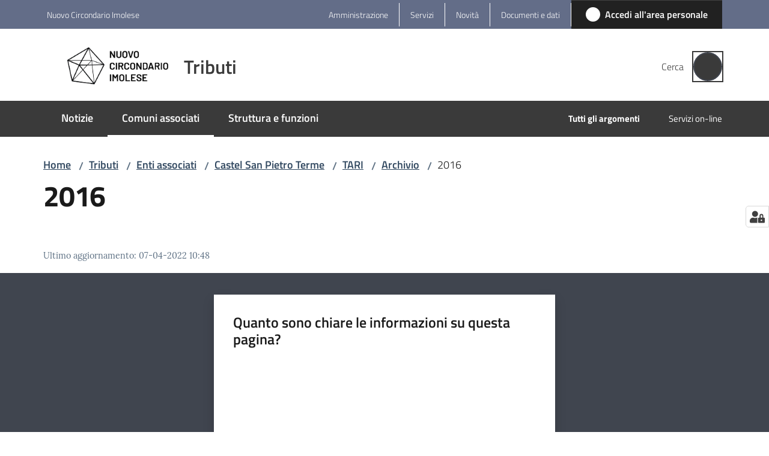

--- FILE ---
content_type: text/css; charset=UTF-8
request_url: https://www.nuovocircondarioimolese.it/static/css/subsites-tributi.70737bfe.chunk.css
body_size: 7411
content:
.primary-bg{background-color:#3954cc!important}.primary-color{color:#3954cc!important}.primary-border-color,.primary-border-color.border{border-color:#3954cc!important}.white-bg{background-color:#fff!important}.white-color{color:#fff!important}.white-border-color-,.white-border-color-.border{border-color:#fff!important}.primary-bg-a1{background-color:#fafafc!important}.primary-color-a1{color:#fafafc!important}.primary-border-color-a1,.primary-border-color-a1.border{border-color:#fafafc!important}.primary-bg-a2{background-color:#d7dcf5!important}.primary-color-a2{color:#d7dcf5!important}.primary-border-color-a2,.primary-border-color-a2.border{border-color:#d7dcf5!important}.primary-bg-a3{background-color:#abb7eb!important}.primary-color-a3{color:#abb7eb!important}.primary-border-color-a3,.primary-border-color-a3.border{border-color:#abb7eb!important}.primary-bg-a4{background-color:#8293e0!important}.primary-color-a4{color:#8293e0!important}.primary-border-color-a4,.primary-border-color-a4.border{border-color:#8293e0!important}.primary-bg-a5{background-color:#5c72d6!important}.primary-color-a5{color:#5c72d6!important}.primary-border-color-a5,.primary-border-color-a5.border{border-color:#5c72d6!important}.primary-bg-a6{background-color:#3954cc!important}.primary-color-a6{color:#3954cc!important}.primary-border-color-a6,.primary-border-color-a6.border{border-color:#3954cc!important}.primary-bg-a7{background-color:#324ab3!important}.primary-color-a7{color:#324ab3!important}.primary-border-color-a7,.primary-border-color-a7.border{border-color:#324ab3!important}.primary-bg-a8{background-color:#2b3f99!important}.primary-color-a8{color:#2b3f99!important}.primary-border-color-a8,.primary-border-color-a8.border{border-color:#2b3f99!important}.primary-bg-a9{background-color:#243580!important}.primary-color-a9{color:#243580!important}.primary-border-color-a9,.primary-border-color-a9.border{border-color:#243580!important}.primary-bg-a10{background-color:#1d2a66!important}.primary-color-a10{color:#1d2a66!important}.primary-border-color-a10,.primary-border-color-a10.border{border-color:#1d2a66!important}.primary-bg-a11{background-color:#15204d!important}.primary-color-a11{color:#15204d!important}.primary-border-color-a11,.primary-border-color-a11.border{border-color:#15204d!important}.primary-bg-a12{background-color:#0e1533!important}.primary-color-a12{color:#0e1533!important}.primary-border-color-a12,.primary-border-color-a12.border{border-color:#0e1533!important}.primary-bg-b1{background-color:#3954cc!important}.primary-color-b1{color:#3954cc!important}.primary-border-color-b1,.primary-border-color-b1.border{border-color:#3954cc!important}.primary-bg-b2{background-color:#4458b3!important}.primary-color-b2{color:#4458b3!important}.primary-border-color-b2,.primary-border-color-b2.border{border-color:#4458b3!important}.primary-bg-b3{background-color:#495899!important}.primary-color-b3{color:#495899!important}.primary-border-color-b3,.primary-border-color-b3.border{border-color:#495899!important}.primary-bg-b4{background-color:#4a547f!important}.primary-color-b4{color:#4a547f!important}.primary-border-color-b4,.primary-border-color-b4.border{border-color:#4a547f!important}.primary-bg-b5{background-color:#454b66!important}.primary-color-b5{color:#454b66!important}.primary-border-color-b5,.primary-border-color-b5.border{border-color:#454b66!important}.primary-bg-b6{background-color:#3c3f4d!important}.primary-color-b6{color:#3c3f4d!important}.primary-border-color-b6,.primary-border-color-b6.border{border-color:#3c3f4d!important}.primary-bg-b7{background-color:#2d2e33!important}.primary-color-b7{color:#2d2e33!important}.primary-border-color-b7,.primary-border-color-b7.border{border-color:#2d2e33!important}.primary-bg-b8{background-color:#191919!important}.primary-color-b8{color:#191919!important}.primary-border-color-b8,.primary-border-color-b8.border{border-color:#191919!important}.primary-bg-c1{background-color:#e3e6f5!important}.primary-color-c1{color:#e3e6f5!important}.primary-border-color-c1,.primary-border-color-c1.border{border-color:#e3e6f5!important}.primary-bg-c2{background-color:#d2d8f5!important}.primary-color-c2{color:#d2d8f5!important}.primary-border-color-c2,.primary-border-color-c2.border{border-color:#d2d8f5!important}.primary-bg-c3{background-color:#c0caf5!important}.primary-color-c3{color:#c0caf5!important}.primary-border-color-c3,.primary-border-color-c3.border{border-color:#c0caf5!important}.primary-bg-c4{background-color:#aebbf5!important}.primary-color-c4{color:#aebbf5!important}.primary-border-color-c4,.primary-border-color-c4.border{border-color:#aebbf5!important}.primary-bg-c5{background-color:#9dadf5!important}.primary-color-c5{color:#9dadf5!important}.primary-border-color-c5,.primary-border-color-c5.border{border-color:#9dadf5!important}.primary-bg-c6{background-color:#8b9ef5!important}.primary-color-c6{color:#8b9ef5!important}.primary-border-color-c6,.primary-border-color-c6.border{border-color:#8b9ef5!important}.primary-bg-c7{background-color:#7990f5!important}.primary-color-c7{color:#7990f5!important}.primary-border-color-c7,.primary-border-color-c7.border{border-color:#7990f5!important}.primary-bg-c8{background-color:#6882f5!important}.primary-color-c8{color:#6882f5!important}.primary-border-color-c8,.primary-border-color-c8.border{border-color:#6882f5!important}.primary-bg-c9{background-color:#5673f5!important}.primary-color-c9{color:#5673f5!important}.primary-border-color-c9,.primary-border-color-c9.border{border-color:#5673f5!important}.primary-bg-c10{background-color:#4565f5!important}.primary-color-c10{color:#4565f5!important}.primary-border-color-c10,.primary-border-color-c10.border{border-color:#4565f5!important}.primary-bg-c11{background-color:#3f5ce0!important}.primary-color-c11{color:#3f5ce0!important}.primary-border-color-c11,.primary-border-color-c11.border{border-color:#3f5ce0!important}.primary-bg-c12{background-color:#3954cc!important}.primary-color-c12{color:#3954cc!important}.primary-border-color-c12,.primary-border-color-c12.border{border-color:#3954cc!important}.analogue-1-bg{background-color:#3126ff!important}.analogue-1-color{color:#3126ff!important}.analogue-1-border-color-,.analogue-1-border-color-.border{border-color:#3126ff!important}.analogue-1-bg-a1{background-color:#e7e5ff!important}.analogue-1-color-a1{color:#e7e5ff!important}.analogue-1-border-color-a1,.analogue-1-border-color-a1.border{border-color:#e7e5ff!important}.analogue-1-bg-a2{background-color:#bbb8f5!important}.analogue-1-color-a2{color:#bbb8f5!important}.analogue-1-border-color-a2,.analogue-1-border-color-a2.border{border-color:#bbb8f5!important}.analogue-1-bg-a3{background-color:#918deb!important}.analogue-1-color-a3{color:#918deb!important}.analogue-1-border-color-a3,.analogue-1-border-color-a3.border{border-color:#918deb!important}.analogue-1-bg-a4{background-color:#6b65e0!important}.analogue-1-color-a4{color:#6b65e0!important}.analogue-1-border-color-a4,.analogue-1-border-color-a4.border{border-color:#6b65e0!important}.analogue-1-bg-a5{background-color:#4840d6!important}.analogue-1-color-a5{color:#4840d6!important}.analogue-1-border-color-a5,.analogue-1-border-color-a5.border{border-color:#4840d6!important}.analogue-1-bg-a6{background-color:#271fcc!important}.analogue-1-color-a6{color:#271fcc!important}.analogue-1-border-color-a6,.analogue-1-border-color-a6.border{border-color:#271fcc!important}.analogue-1-bg-a7{background-color:#221bb3!important}.analogue-1-color-a7{color:#221bb3!important}.analogue-1-border-color-a7,.analogue-1-border-color-a7.border{border-color:#221bb3!important}.analogue-1-bg-a8{background-color:#1d1799!important}.analogue-1-color-a8{color:#1d1799!important}.analogue-1-border-color-a8,.analogue-1-border-color-a8.border{border-color:#1d1799!important}.analogue-1-bg-a9{background-color:#191380!important}.analogue-1-color-a9{color:#191380!important}.analogue-1-border-color-a9,.analogue-1-border-color-a9.border{border-color:#191380!important}.analogue-1-bg-a10{background-color:#140f66!important}.analogue-1-color-a10{color:#140f66!important}.analogue-1-border-color-a10,.analogue-1-border-color-a10.border{border-color:#140f66!important}.analogue-1-bg-a11{background-color:#0f0b4d!important}.analogue-1-color-a11{color:#0f0b4d!important}.analogue-1-border-color-a11,.analogue-1-border-color-a11.border{border-color:#0f0b4d!important}.analogue-1-bg-a12{background-color:#0a0833!important}.analogue-1-color-a12{color:#0a0833!important}.analogue-1-border-color-a12,.analogue-1-border-color-a12.border{border-color:#0a0833!important}.analogue-2-bg{background-color:#0bd9d2!important}.analogue-2-color{color:#0bd9d2!important}.analogue-2-border-color-,.analogue-2-border-color-.border{border-color:#0bd9d2!important}.analogue-2-bg-a1{background-color:#ccfffd!important}.analogue-2-color-a1{color:#ccfffd!important}.analogue-2-border-color-a1,.analogue-2-border-color-a1.border{border-color:#ccfffd!important}.analogue-2-bg-a2{background-color:#9ff5f2!important}.analogue-2-color-a2{color:#9ff5f2!important}.analogue-2-border-color-a2,.analogue-2-border-color-a2.border{border-color:#9ff5f2!important}.analogue-2-bg-a3{background-color:#75ebe7!important}.analogue-2-color-a3{color:#75ebe7!important}.analogue-2-border-color-a3,.analogue-2-border-color-a3.border{border-color:#75ebe7!important}.analogue-2-bg-a4{background-color:#4fe0dc!important}.analogue-2-color-a4{color:#4fe0dc!important}.analogue-2-border-color-a4,.analogue-2-border-color-a4.border{border-color:#4fe0dc!important}.analogue-2-bg-a5{background-color:#2bd6d0!important}.analogue-2-color-a5{color:#2bd6d0!important}.analogue-2-border-color-a5,.analogue-2-border-color-a5.border{border-color:#2bd6d0!important}.analogue-2-bg-a6{background-color:#0accc6!important}.analogue-2-color-a6{color:#0accc6!important}.analogue-2-border-color-a6,.analogue-2-border-color-a6.border{border-color:#0accc6!important}.analogue-2-bg-a7{background-color:#09b3ad!important}.analogue-2-color-a7{color:#09b3ad!important}.analogue-2-border-color-a7,.analogue-2-border-color-a7.border{border-color:#09b3ad!important}.analogue-2-bg-a8{background-color:#089994!important}.analogue-2-color-a8{color:#089994!important}.analogue-2-border-color-a8,.analogue-2-border-color-a8.border{border-color:#089994!important}.analogue-2-bg-a9{background-color:#06807b!important}.analogue-2-color-a9{color:#06807b!important}.analogue-2-border-color-a9,.analogue-2-border-color-a9.border{border-color:#06807b!important}.analogue-2-bg-a10{background-color:#056663!important}.analogue-2-color-a10{color:#056663!important}.analogue-2-border-color-a10,.analogue-2-border-color-a10.border{border-color:#056663!important}.analogue-2-bg-a11{background-color:#044d4a!important}.analogue-2-color-a11{color:#044d4a!important}.analogue-2-border-color-a11,.analogue-2-border-color-a11.border{border-color:#044d4a!important}.analogue-2-bg-a12{background-color:#033331!important}.analogue-2-color-a12{color:#033331!important}.analogue-2-border-color-a12,.analogue-2-border-color-a12.border{border-color:#033331!important}.complementary-1-bg{background-color:#f73e5a!important}.complementary-1-color{color:#f90!important}.complementary-1-border-color-,.complementary-1-border-color-.border{border-color:#f73e5a!important}.complementary-1-bg-a1{background-color:#fffcfd!important}.complementary-1-color-a1{color:#fffcfd!important}.complementary-1-border-color-a1,.complementary-1-border-color-a1.border{border-color:#fffcfd!important}.complementary-1-bg-a2{background-color:#f5d0d6!important}.complementary-1-color-a2{color:#f5d0d6!important}.complementary-1-border-color-a2,.complementary-1-border-color-a2.border{border-color:#f5d0d6!important}.complementary-1-bg-a3{background-color:#eba4af!important}.complementary-1-color-a3{color:#eba4af!important}.complementary-1-border-color-a3,.complementary-1-border-color-a3.border{border-color:#eba4af!important}.complementary-1-bg-a4{background-color:#e07b8b!important}.complementary-1-color-a4{color:#e07b8b!important}.complementary-1-border-color-a4,.complementary-1-border-color-a4.border{border-color:#e07b8b!important}.complementary-1-bg-a5{background-color:#d65669!important}.complementary-1-color-a5{color:#d65669!important}.complementary-1-border-color-a5,.complementary-1-border-color-a5.border{border-color:#d65669!important}.complementary-1-bg-a6{background-color:#cc334a!important}.complementary-1-color-a6{color:#cc334a!important}.complementary-1-border-color-a6,.complementary-1-border-color-a6.border{border-color:#cc334a!important}.complementary-1-bg-a7{background-color:#b32d41!important}.complementary-1-color-a7{color:#b32d41!important}.complementary-1-border-color-a7,.complementary-1-border-color-a7.border{border-color:#b32d41!important}.complementary-1-bg-a8{background-color:#992637!important}.complementary-1-color-a8{color:#992637!important}.complementary-1-border-color-a8,.complementary-1-border-color-a8.border{border-color:#992637!important}.complementary-1-bg-a9{background-color:#80202e!important}.complementary-1-color-a9{color:#80202e!important}.complementary-1-border-color-a9,.complementary-1-border-color-a9.border{border-color:#80202e!important}.complementary-1-bg-a10{background-color:#661925!important}.complementary-1-color-a10{color:#661925!important}.complementary-1-border-color-a10,.complementary-1-border-color-a10.border{border-color:#661925!important}.complementary-1-bg-a11{background-color:#4d131c!important}.complementary-1-color-a11{color:#4d131c!important}.complementary-1-border-color-a11,.complementary-1-border-color-a11.border{border-color:#4d131c!important}.complementary-1-bg-a12{background-color:#330d12!important}.complementary-1-color-a12{color:#330d12!important}.complementary-1-border-color-a12,.complementary-1-border-color-a12.border{border-color:#330d12!important}.complementary-2-bg{background-color:#f90!important}.complementary-2-color{color:#f90!important}.complementary-2-border-color-,.complementary-2-border-color-.border{border-color:#f90!important}.complementary-2-bg-a1{background-color:#ffe6bf!important}.complementary-2-color-a1{color:#ffe6bf!important}.complementary-2-border-color-a1,.complementary-2-border-color-a1.border{border-color:#ffe6bf!important}.complementary-2-bg-a2{background-color:#f5ce93!important}.complementary-2-color-a2{color:#f5ce93!important}.complementary-2-border-color-a2,.complementary-2-border-color-a2.border{border-color:#f5ce93!important}.complementary-2-bg-a3{background-color:#ebb76a!important}.complementary-2-color-a3{color:#ebb76a!important}.complementary-2-border-color-a3,.complementary-2-border-color-a3.border{border-color:#ebb76a!important}.complementary-2-bg-a4{background-color:#e0a243!important}.complementary-2-color-a4{color:#e0a243!important}.complementary-2-border-color-a4,.complementary-2-border-color-a4.border{border-color:#e0a243!important}.complementary-2-bg-a5{background-color:#d68d20!important}.complementary-2-color-a5{color:#d68d20!important}.complementary-2-border-color-a5,.complementary-2-border-color-a5.border{border-color:#d68d20!important}.complementary-2-bg-a6{background-color:#cc7a00!important}.complementary-2-color-a6{color:#cc7a00!important}.complementary-2-border-color-a6,.complementary-2-border-color-a6.border{border-color:#cc7a00!important}.complementary-2-bg-a7{background-color:#b36b00!important}.complementary-2-color-a7{color:#b36b00!important}.complementary-2-border-color-a7,.complementary-2-border-color-a7.border{border-color:#b36b00!important}.complementary-2-bg-a8{background-color:#995c00!important}.complementary-2-color-a8{color:#995c00!important}.complementary-2-border-color-a8,.complementary-2-border-color-a8.border{border-color:#995c00!important}.complementary-2-bg-a9{background-color:#804d00!important}.complementary-2-color-a9{color:#804d00!important}.complementary-2-border-color-a9,.complementary-2-border-color-a9.border{border-color:#804d00!important}.complementary-2-bg-a10{background-color:#663d00!important}.complementary-2-color-a10{color:#663d00!important}.complementary-2-border-color-a10,.complementary-2-border-color-a10.border{border-color:#663d00!important}.complementary-2-bg-a11{background-color:#4d2e00!important}.complementary-2-color-a11{color:#4d2e00!important}.complementary-2-border-color-a11,.complementary-2-border-color-a11.border{border-color:#4d2e00!important}.complementary-2-bg-a12{background-color:#331f00!important}.complementary-2-color-a12{color:#331f00!important}.complementary-2-border-color-a12,.complementary-2-border-color-a12.border{border-color:#331f00!important}.complementary-3-bg{background-color:#00cf86!important}.complementary-3-color{color:#00cf86!important}.complementary-3-border-color-,.complementary-3-border-color-.border{border-color:#00cf86!important}.complementary-3-bg-a1{background-color:#bfffe9!important}.complementary-3-color-a1{color:#bfffe9!important}.complementary-3-border-color-a1,.complementary-3-border-color-a1.border{border-color:#bfffe9!important}.complementary-3-bg-a2{background-color:#93f5d3!important}.complementary-3-color-a2{color:#93f5d3!important}.complementary-3-border-color-a2,.complementary-3-border-color-a2.border{border-color:#93f5d3!important}.complementary-3-bg-a3{background-color:#6aebbd!important}.complementary-3-color-a3{color:#6aebbd!important}.complementary-3-border-color-a3,.complementary-3-border-color-a3.border{border-color:#6aebbd!important}.complementary-3-bg-a4{background-color:#43e0a9!important}.complementary-3-color-a4{color:#43e0a9!important}.complementary-3-border-color-a4,.complementary-3-border-color-a4.border{border-color:#43e0a9!important}.complementary-3-bg-a5{background-color:#20d696!important}.complementary-3-color-a5{color:#20d696!important}.complementary-3-border-color-a5,.complementary-3-border-color-a5.border{border-color:#20d696!important}.complementary-3-bg-a6{background-color:#00cc85!important}.complementary-3-color-a6{color:#00cc85!important}.complementary-3-border-color-a6,.complementary-3-border-color-a6.border{border-color:#00cc85!important}.complementary-3-bg-a7{background-color:#00b374!important}.complementary-3-color-a7{color:#00b374!important}.complementary-3-border-color-a7,.complementary-3-border-color-a7.border{border-color:#00b374!important}.complementary-3-bg-a8{background-color:#009963!important}.complementary-3-color-a8{color:#009963!important}.complementary-3-border-color-a8,.complementary-3-border-color-a8.border{border-color:#009963!important}.complementary-3-bg-a9{background-color:#008053!important}.complementary-3-color-a9{color:#008053!important}.complementary-3-border-color-a9,.complementary-3-border-color-a9.border{border-color:#008053!important}.complementary-3-bg-a10{background-color:#006642!important}.complementary-3-color-a10{color:#006642!important}.complementary-3-border-color-a10,.complementary-3-border-color-a10.border{border-color:#006642!important}.complementary-3-bg-a11{background-color:#004d32!important}.complementary-3-color-a11{color:#004d32!important}.complementary-3-border-color-a11,.complementary-3-border-color-a11.border{border-color:#004d32!important}.complementary-3-bg-a12{background-color:#003321!important}.complementary-3-color-a12{color:#003321!important}.complementary-3-border-color-a12,.complementary-3-border-color-a12.border{border-color:#003321!important}.analogue-1-bg-b1{background-color:#3126ff!important}.analogue-1-color-b1{color:#3126ff!important}.analogue-1-border-color-b1,.analogue-1-border-color-b1.border{border-color:#3126ff!important}.analogue-1-bg-b2{background-color:#4239e6!important}.analogue-1-color-b2{color:#4239e6!important}.analogue-1-border-color-b2,.analogue-1-border-color-b2.border{border-color:#4239e6!important}.analogue-1-bg-b3{background-color:#4e47cc!important}.analogue-1-color-b3{color:#4e47cc!important}.analogue-1-border-color-b3,.analogue-1-border-color-b3.border{border-color:#4e47cc!important}.analogue-1-bg-b4{background-color:#5550b2!important}.analogue-1-color-b4{color:#5550b2!important}.analogue-1-border-color-b4,.analogue-1-border-color-b4.border{border-color:#5550b2!important}.analogue-1-bg-b5{background-color:#585499!important}.analogue-1-color-b5{color:#585499!important}.analogue-1-border-color-b5,.analogue-1-border-color-b5.border{border-color:#585499!important}.analogue-1-bg-b6{background-color:#55537f!important}.analogue-1-color-b6{color:#55537f!important}.analogue-1-border-color-b6,.analogue-1-border-color-b6.border{border-color:#55537f!important}.analogue-1-bg-b7{background-color:#4e4d66!important}.analogue-1-color-b7{color:#4e4d66!important}.analogue-1-border-color-b7,.analogue-1-border-color-b7.border{border-color:#4e4d66!important}.analogue-1-bg-b8{background-color:#42414c!important}.analogue-1-color-b8{color:#42414c!important}.analogue-1-border-color-b8,.analogue-1-border-color-b8.border{border-color:#42414c!important}.analogue-2-bg-b1{background-color:#0bd9d2!important}.analogue-2-color-b1{color:#0bd9d2!important}.analogue-2-border-color-b1,.analogue-2-border-color-b1.border{border-color:#0bd9d2!important}.analogue-2-bg-b2{background-color:#1dbfba!important}.analogue-2-color-b2{color:#1dbfba!important}.analogue-2-border-color-b2,.analogue-2-border-color-b2.border{border-color:#1dbfba!important}.analogue-2-bg-b3{background-color:#29a6a2!important}.analogue-2-color-b3{color:#29a6a2!important}.analogue-2-border-color-b3,.analogue-2-border-color-b3.border{border-color:#29a6a2!important}.analogue-2-bg-b4{background-color:#318c89!important}.analogue-2-color-b4{color:#318c89!important}.analogue-2-border-color-b4,.analogue-2-border-color-b4.border{border-color:#318c89!important}.analogue-2-bg-b5{background-color:#347371!important}.analogue-2-color-b5{color:#347371!important}.analogue-2-border-color-b5,.analogue-2-border-color-b5.border{border-color:#347371!important}.analogue-2-bg-b6{background-color:#315958!important}.analogue-2-color-b6{color:#315958!important}.analogue-2-border-color-b6,.analogue-2-border-color-b6.border{border-color:#315958!important}.analogue-2-bg-b7{background-color:#29403f!important}.analogue-2-color-b7{color:#29403f!important}.analogue-2-border-color-b7,.analogue-2-border-color-b7.border{border-color:#29403f!important}.analogue-2-bg-b8{background-color:#1d2626!important}.analogue-2-color-b8{color:#1d2626!important}.analogue-2-border-color-b8,.analogue-2-border-color-b8.border{border-color:#1d2626!important}.complementary-1-bg-b1{background-color:#f73e5a!important}.complementary-1-color-b1{color:#f73e5a!important}.complementary-1-border-color-b1,.complementary-1-border-color-b1.border{border-color:#f73e5a!important}.complementary-1-bg-b2{background-color:#de4e63!important}.complementary-1-color-b2{color:#de4e63!important}.complementary-1-border-color-b2,.complementary-1-border-color-b2.border{border-color:#de4e63!important}.complementary-1-bg-b3{background-color:#c45869!important}.complementary-1-color-b3{color:#c45869!important}.complementary-1-border-color-b3,.complementary-1-border-color-b3.border{border-color:#c45869!important}.complementary-1-bg-b4{background-color:#ab5e69!important}.complementary-1-color-b4{color:#ab5e69!important}.complementary-1-border-color-b4,.complementary-1-border-color-b4.border{border-color:#ab5e69!important}.complementary-1-bg-b5{background-color:#915e66!important}.complementary-1-color-b5{color:#915e66!important}.complementary-1-border-color-b5,.complementary-1-border-color-b5.border{border-color:#915e66!important}.complementary-1-bg-b6{background-color:#785a5e!important}.complementary-1-color-b6{color:#785a5e!important}.complementary-1-border-color-b6,.complementary-1-border-color-b6.border{border-color:#785a5e!important}.complementary-1-bg-b7{background-color:#5e5052!important}.complementary-1-color-b7{color:#5e5052!important}.complementary-1-border-color-b7,.complementary-1-border-color-b7.border{border-color:#5e5052!important}.complementary-1-bg-b8{background-color:#454142!important}.complementary-1-color-b8{color:#454142!important}.complementary-1-border-color-b8,.complementary-1-border-color-b8.border{border-color:#454142!important}.complementary-2-bg-b1{background-color:#f90!important}.complementary-2-color-b1{color:#f90!important}.complementary-2-border-color-b1,.complementary-2-border-color-b1.border{border-color:#f90!important}.complementary-2-bg-b2{background-color:#e69317!important}.complementary-2-color-b2{color:#e69317!important}.complementary-2-border-color-b2,.complementary-2-border-color-b2.border{border-color:#e69317!important}.complementary-2-bg-b3{background-color:#cc8b29!important}.complementary-2-color-b3{color:#cc8b29!important}.complementary-2-border-color-b3,.complementary-2-border-color-b3.border{border-color:#cc8b29!important}.complementary-2-bg-b4{background-color:#b38136!important}.complementary-2-color-b4{color:#b38136!important}.complementary-2-border-color-b4,.complementary-2-border-color-b4.border{border-color:#b38136!important}.complementary-2-bg-b5{background-color:#99743d!important}.complementary-2-color-b5{color:#99743d!important}.complementary-2-border-color-b5,.complementary-2-border-color-b5.border{border-color:#99743d!important}.complementary-2-bg-b6{background-color:#7f6640!important}.complementary-2-color-b6{color:#7f6640!important}.complementary-2-border-color-b6,.complementary-2-border-color-b6.border{border-color:#7f6640!important}.complementary-2-bg-b7{background-color:#66563d!important}.complementary-2-color-b7{color:#66563d!important}.complementary-2-border-color-b7,.complementary-2-border-color-b7.border{border-color:#66563d!important}.complementary-2-bg-b8{background-color:#4c4336!important}.complementary-2-color-b8{color:#4c4336!important}.complementary-2-border-color-b8,.complementary-2-border-color-b8.border{border-color:#4c4336!important}.complementary-3-bg-b1{background-color:#00cf86!important}.complementary-3-color-b1{color:#00cf86!important}.complementary-3-border-color-b1,.complementary-3-border-color-b1.border{border-color:#00cf86!important}.complementary-3-bg-b2{background-color:#12b57c!important}.complementary-3-color-b2{color:#12b57c!important}.complementary-3-border-color-b2,.complementary-3-border-color-b2.border{border-color:#12b57c!important}.complementary-3-bg-b3{background-color:#1f9c70!important}.complementary-3-color-b3{color:#1f9c70!important}.complementary-3-border-color-b3,.complementary-3-border-color-b3.border{border-color:#1f9c70!important}.complementary-3-bg-b4{background-color:#278262!important}.complementary-3-color-b4{color:#278262!important}.complementary-3-border-color-b4,.complementary-3-border-color-b4.border{border-color:#278262!important}.complementary-3-bg-b5{background-color:#2a6953!important}.complementary-3-color-b5{color:#2a6953!important}.complementary-3-border-color-b5,.complementary-3-border-color-b5.border{border-color:#2a6953!important}.complementary-3-bg-b6{background-color:#284f41!important}.complementary-3-color-b6{color:#284f41!important}.complementary-3-border-color-b6,.complementary-3-border-color-b6.border{border-color:#284f41!important}.complementary-3-bg-b7{background-color:#20362e!important}.complementary-3-color-b7{color:#20362e!important}.complementary-3-border-color-b7,.complementary-3-border-color-b7.border{border-color:#20362e!important}.complementary-3-bg-b8{background-color:#141c19!important}.complementary-3-color-b8{color:#141c19!important}.complementary-3-border-color-b8,.complementary-3-border-color-b8.border{border-color:#141c19!important}.neutral-1-bg{background-color:#17324d!important}.neutral-1-color{color:#17324d!important}.neutral-1-border-color-,.neutral-1-border-color-.border{border-color:#17324d!important}.neutral-1-bg-a1{background-color:#ebeced!important}.neutral-1-color-a1{color:#ebeced!important}.neutral-1-border-color-a1,.neutral-1-border-color-a1.border{border-color:#ebeced!important}.neutral-1-bg-a2{background-color:#d9dadb!important}.neutral-1-color-a2{color:#d9dadb!important}.neutral-1-border-color-a2,.neutral-1-border-color-a2.border{border-color:#d9dadb!important}.neutral-1-bg-a3{background-color:#c5c7c9!important}.neutral-1-color-a3{color:#c5c7c9!important}.neutral-1-border-color-a3,.neutral-1-border-color-a3.border{border-color:#c5c7c9!important}.neutral-1-bg-a4{background-color:#adb2b8!important}.neutral-1-color-a4{color:#adb2b8!important}.neutral-1-border-color-a4,.neutral-1-border-color-a4.border{border-color:#adb2b8!important}.neutral-1-bg-a5{background-color:#959da6!important}.neutral-1-color-a5{color:#959da6!important}.neutral-1-border-color-a5,.neutral-1-border-color-a5.border{border-color:#959da6!important}.neutral-1-bg-a6{background-color:#768594!important}.neutral-1-color-a6{color:#768594!important}.neutral-1-border-color-a6,.neutral-1-border-color-a6.border{border-color:#768594!important}.neutral-1-bg-a7{background-color:#5b6f82!important}.neutral-1-color-a7{color:#5b6f82!important}.neutral-1-border-color-a7,.neutral-1-border-color-a7.border{border-color:#5b6f82!important}.neutral-1-bg-a8{background-color:#435a70!important}.neutral-1-color-a8{color:#435a70!important}.neutral-1-border-color-a8,.neutral-1-border-color-a8.border{border-color:#435a70!important}.neutral-1-bg-a9{background-color:#2f475e!important}.neutral-1-color-a9{color:#2f475e!important}.neutral-1-border-color-a9,.neutral-1-border-color-a9.border{border-color:#2f475e!important}.neutral-1-bg-a10{background-color:#17324d!important}.neutral-1-color-a10{color:#17324d!important}.neutral-1-border-color-a10,.neutral-1-border-color-a10.border{border-color:#17324d!important}.neutral-2-bg{background-color:#e6ecf2!important}.neutral-2-color{color:#e6ecf2!important}.neutral-2-border-color-{border-color:#e6ecf2}.neutral-2-bg-b1{background-color:#e6ecf2!important}.neutral-2-color-b1{color:#e6ecf2!important}.neutral-2-border-color-b1,.neutral-2-border-color-b1.border{border-color:#e6ecf2!important}.neutral-2-bg-b2{background-color:#c2c7cc!important}.neutral-2-color-b2{color:#c2c7cc!important}.neutral-2-border-color-b2,.neutral-2-border-color-b2.border{border-color:#c2c7cc!important}.neutral-2-bg-b3{background-color:#9da2a6!important}.neutral-2-color-b3{color:#9da2a6!important}.neutral-2-border-color-b3,.neutral-2-border-color-b3.border{border-color:#9da2a6!important}.neutral-2-bg-b4{background-color:#797c7f!important}.neutral-2-color-b4{color:#797c7f!important}.neutral-2-border-color-b4,.neutral-2-border-color-b4.border{border-color:#797c7f!important}.neutral-2-bg-b5{background-color:#565759!important}.neutral-2-color-b5{color:#565759!important}.neutral-2-border-color-b5,.neutral-2-border-color-b5.border{border-color:#565759!important}.neutral-2-bg-b6{background-color:#2f3133!important}.neutral-2-color-b6{color:#2f3133!important}.neutral-2-border-color-b6,.neutral-2-border-color-b6.border{border-color:#2f3133!important}.neutral-2-bg-b7{background-color:#0c0c0d!important}.neutral-2-color-b7{color:#0c0c0d!important}.neutral-2-border-color-b7,.neutral-2-border-color-b7.border{border-color:#0c0c0d!important}.neutral-2-bg-a1{background-color:#e6ecf2!important}.neutral-2-color-a1{color:#e6ecf2!important}.neutral-2-border-color-a1,.neutral-2-border-color-a1.border{border-color:#e6ecf2!important}.neutral-2-bg-a2{background-color:#bcc4cc!important}.neutral-2-color-a2{color:#bcc4cc!important}.neutral-2-border-color-a2,.neutral-2-border-color-a2.border{border-color:#bcc4cc!important}.neutral-2-bg-a3{background-color:#9aa0a6!important}.neutral-2-color-a3{color:#9aa0a6!important}.neutral-2-border-color-a3,.neutral-2-border-color-a3.border{border-color:#9aa0a6!important}.neutral-2-bg-a4{background-color:#777b80!important}.neutral-2-color-a4{color:#777b80!important}.neutral-2-border-color-a4,.neutral-2-border-color-a4.border{border-color:#777b80!important}.neutral-2-bg-a5{background-color:#535659!important}.neutral-2-color-a5{color:#535659!important}.neutral-2-border-color-a5,.neutral-2-border-color-a5.border{border-color:#535659!important}.neutral-2-bg-a6{background-color:#2f3133!important}.neutral-2-color-a6{color:#2f3133!important}.neutral-2-border-color-a6,.neutral-2-border-color-a6.border{border-color:#2f3133!important}.neutral-2-bg-a7{background-color:#171819!important}.neutral-2-color-a7{color:#171819!important}.neutral-2-border-color-a7,.neutral-2-border-color-a7.border{border-color:#171819!important}.lightgrey-bg-a1{background-color:#d8d9da!important}.lightgrey-color-a1{color:#d8d9da!important}.lightgrey-border-color-a1,.lightgrey-border-color-a1.border{border-color:#d8d9da!important}.lightgrey-bg-a2{background-color:#edf5fc!important}.lightgrey-color-a2{color:#edf5fc!important}.lightgrey-border-color-a2,.lightgrey-border-color-a2.border{border-color:#edf5fc!important}.lightgrey-bg-a3{background-color:#f3f7fc!important}.lightgrey-color-a3{color:#f3f7fc!important}.lightgrey-border-color-a3,.lightgrey-border-color-a3.border{border-color:#f3f7fc!important}.lightgrey-bg-a4{background-color:#f5f9fc!important}.lightgrey-color-a4{color:#f5f9fc!important}.lightgrey-border-color-a4,.lightgrey-border-color-a4.border{border-color:#f5f9fc!important}.lightgrey-bg-b1{background-color:#f3f7fc!important}.lightgrey-color-b1{color:#f3f7fc!important}.lightgrey-border-color-b1,.lightgrey-border-color-b1.border{border-color:#f3f7fc!important}.lightgrey-bg-b2{background-color:#ebf2fa!important}.lightgrey-color-b2{color:#ebf2fa!important}.lightgrey-border-color-b2,.lightgrey-border-color-b2.border{border-color:#ebf2fa!important}.lightgrey-bg-b3{background-color:#edf4fa!important}.lightgrey-color-b3{color:#edf4fa!important}.lightgrey-border-color-b3,.lightgrey-border-color-b3.border{border-color:#edf4fa!important}.lightgrey-bg-b4{background-color:#f2f6fa!important}.lightgrey-color-b4{color:#f2f6fa!important}.lightgrey-border-color-b4,.lightgrey-border-color-b4.border{border-color:#f2f6fa!important}.lightgrey-bg-c1{background-color:#f7f9fa!important}.lightgrey-color-c1{color:#f7f9fa!important}.lightgrey-border-color-c1,.lightgrey-border-color-c1.border{border-color:#f7f9fa!important}.lightgrey-bg-c2{background-color:#f3f7fc!important}.lightgrey-color-c2{color:#f3f7fc!important}.lightgrey-border-color-c2,.lightgrey-border-color-c2.border{border-color:#f3f7fc!important}@media (min-width:992px){body.subsite-tributi .it-header-wrapper.it-header-sticky.is-sticky .it-header-navbar-wrapper .menu-wrapper .it-brand-wrapper.cloned a,body.subsite-tributi .public-ui .it-header-wrapper.it-header-sticky.is-sticky .it-header-navbar-wrapper .menu-wrapper .it-brand-wrapper.cloned a{color:#fff}body.subsite-tributi .it-header-wrapper.it-header-sticky.is-sticky .it-header-navbar-wrapper .menu-wrapper .it-brand-wrapper.cloned a .icon,body.subsite-tributi .public-ui .it-header-wrapper.it-header-sticky.is-sticky .it-header-navbar-wrapper .menu-wrapper .it-brand-wrapper.cloned a .icon{fill:#fff}body.subsite-tributi .it-header-wrapper.it-header-sticky.is-sticky .it-header-navbar-wrapper .menu-wrapper .it-search-wrapper,body.subsite-tributi .public-ui .it-header-wrapper.it-header-sticky.is-sticky .it-header-navbar-wrapper .menu-wrapper .it-search-wrapper{color:#fff}body.subsite-tributi .it-header-wrapper.it-header-sticky.is-sticky .it-header-navbar-wrapper .menu-wrapper .it-search-wrapper a.rounded-icon svg,body.subsite-tributi .public-ui .it-header-wrapper.it-header-sticky.is-sticky .it-header-navbar-wrapper .menu-wrapper .it-search-wrapper a.rounded-icon svg{fill:#fff}}body.subsite-tributi .it-header-wrapper .it-header-center-wrapper,body.subsite-tributi .public-ui .it-header-wrapper .it-header-center-wrapper{background-color:#3a3a3a}body.subsite-tributi .it-header-wrapper .it-header-center-wrapper .it-header-center-content-wrapper .it-brand-wrapper a,body.subsite-tributi .public-ui .it-header-wrapper .it-header-center-wrapper .it-header-center-content-wrapper .it-brand-wrapper a{color:#fff}body.subsite-tributi .it-header-wrapper .it-header-center-wrapper .it-header-center-content-wrapper .it-brand-wrapper a .icon,body.subsite-tributi .public-ui .it-header-wrapper .it-header-center-wrapper .it-header-center-content-wrapper .it-brand-wrapper a .icon{display:flex;align-items:center;margin-bottom:0;color:#fff;fill:#fff}body.subsite-tributi .it-header-wrapper .it-header-center-wrapper .it-header-center-content-wrapper .it-right-zone,body.subsite-tributi .public-ui .it-header-wrapper .it-header-center-wrapper .it-header-center-content-wrapper .it-right-zone{color:#fff}body.subsite-tributi .it-header-wrapper .it-header-center-wrapper .it-header-center-content-wrapper .it-right-zone .it-socials ul .icon,body.subsite-tributi .public-ui .it-header-wrapper .it-header-center-wrapper .it-header-center-content-wrapper .it-right-zone .it-socials ul .icon{color:#fff;fill:#fff}body.subsite-tributi .it-header-wrapper .it-header-center-wrapper .it-header-center-content-wrapper .it-search-wrapper a.search-link,body.subsite-tributi .public-ui .it-header-wrapper .it-header-center-wrapper .it-header-center-content-wrapper .it-search-wrapper a.search-link{outline:2px solid #3a3a3a!important}body.subsite-tributi .it-header-wrapper .it-header-center-wrapper .it-header-center-content-wrapper .it-search-wrapper a.rounded-icon svg,body.subsite-tributi .public-ui .it-header-wrapper .it-header-center-wrapper .it-header-center-content-wrapper .it-search-wrapper a.rounded-icon svg{fill:#fff}@media (min-width:992px){body.subsite-tributi .it-header-wrapper .it-header-center-wrapper .it-header-center-content-wrapper .it-right-zone .it-socials ul a:hover svg,body.subsite-tributi .public-ui .it-header-wrapper .it-header-center-wrapper .it-header-center-content-wrapper .it-right-zone .it-socials ul a:hover svg{color:#f2f2f2;fill:#f2f2f2}body.subsite-tributi .it-header-wrapper .it-header-center-wrapper .it-header-center-content-wrapper .it-search-wrapper a.rounded-icon svg,body.subsite-tributi .public-ui .it-header-wrapper .it-header-center-wrapper .it-header-center-content-wrapper .it-search-wrapper a.rounded-icon svg{fill:#fff}}body.subsite-tributi .it-header-wrapper .it-brand-text,body.subsite-tributi .it-header-wrapper .it-brand-text h1,body.subsite-tributi .it-header-wrapper .it-brand-text h2,body.subsite-tributi .it-header-wrapper .it-brand-text h3,body.subsite-tributi .it-header-wrapper .it-brand-text h4,body.subsite-tributi .it-header-wrapper .it-brand-text h5,body.subsite-tributi .it-header-wrapper .it-brand-text h6,body.subsite-tributi .public-ui .it-header-wrapper .it-brand-text,body.subsite-tributi .public-ui .it-header-wrapper .it-brand-text h1,body.subsite-tributi .public-ui .it-header-wrapper .it-brand-text h2,body.subsite-tributi .public-ui .it-header-wrapper .it-brand-text h3,body.subsite-tributi .public-ui .it-header-wrapper .it-brand-text h4,body.subsite-tributi .public-ui .it-header-wrapper .it-brand-text h5,body.subsite-tributi .public-ui .it-header-wrapper .it-brand-text h6{color:#fff}@media (max-width:992px){body.subsite-tributi .navbar .navbar-collapsable .menu-wrapper .it-brand-text h2,body.subsite-tributi .public-ui .navbar .navbar-collapsable .menu-wrapper .it-brand-text h2{font-size:1.5rem}body.subsite-tributi .navbar .navbar-collapsable .menu-wrapper .it-brand-text h3,body.subsite-tributi .public-ui .navbar .navbar-collapsable .menu-wrapper .it-brand-text h3{font-size:1rem}body.subsite-tributi .it-header-wrapper .menu-wrapper .it-brand-text,body.subsite-tributi .it-header-wrapper .menu-wrapper .it-brand-text h1,body.subsite-tributi .it-header-wrapper .menu-wrapper .it-brand-text h2,body.subsite-tributi .it-header-wrapper .menu-wrapper .it-brand-text h3,body.subsite-tributi .it-header-wrapper .menu-wrapper .it-brand-text h4,body.subsite-tributi .it-header-wrapper .menu-wrapper .it-brand-text h5,body.subsite-tributi .it-header-wrapper .menu-wrapper .it-brand-text h6,body.subsite-tributi .public-ui .it-header-wrapper .menu-wrapper .it-brand-text,body.subsite-tributi .public-ui .it-header-wrapper .menu-wrapper .it-brand-text h1,body.subsite-tributi .public-ui .it-header-wrapper .menu-wrapper .it-brand-text h2,body.subsite-tributi .public-ui .it-header-wrapper .menu-wrapper .it-brand-text h3,body.subsite-tributi .public-ui .it-header-wrapper .menu-wrapper .it-brand-text h4,body.subsite-tributi .public-ui .it-header-wrapper .menu-wrapper .it-brand-text h5,body.subsite-tributi .public-ui .it-header-wrapper .menu-wrapper .it-brand-text h6{color:#3a3a3a}}@media (min-width:992px){body.subsite-tributi .it-header-wrapper .it-header-navbar-wrapper,body.subsite-tributi .public-ui .it-header-wrapper .it-header-navbar-wrapper{background:#3a3a3a}}@media (max-width:576px){body.subsite-tributi .it-header-wrapper .it-nav-wrapper .it-header-navbar-wrapper,body.subsite-tributi .public-ui .it-header-wrapper .it-nav-wrapper .it-header-navbar-wrapper{margin-right:.8rem;margin-left:.8rem}body.subsite-tributi .it-header-wrapper .it-nav-wrapper .it-header-navbar-wrapper nav,body.subsite-tributi .public-ui .it-header-wrapper .it-nav-wrapper .it-header-navbar-wrapper nav{padding-right:0;padding-left:0}}body.subsite-tributi.cms-ui .public-ui .it-header-slim-wrapper .it-header-slim-wrapper-content a,body.subsite-tributi.cms-ui .public-ui .it-header-slim-wrapper .it-header-slim-wrapper-content a:hover,body.subsite-tributi .public-ui.cms-ui .public-ui .it-header-slim-wrapper .it-header-slim-wrapper-content a,body.subsite-tributi .public-ui.cms-ui .public-ui .it-header-slim-wrapper .it-header-slim-wrapper-content a:hover{color:#fff}@media (min-width:768px){body.subsite-tributi .parent-site-menu,body.subsite-tributi .public-ui .parent-site-menu{flex-wrap:nowrap;justify-content:flex-end}body.subsite-tributi .parent-site-menu li.nav-item,body.subsite-tributi .public-ui .parent-site-menu li.nav-item{display:flex;max-width:10rem;align-items:center}}@media (max-width:992px){body.subsite-tributi .parent-site-menu li.nav-item a.nav-link,body.subsite-tributi .public-ui .parent-site-menu li.nav-item a.nav-link{color:#fff}}body.subsite-tributi .navbar .navbar-collapsable .navbar-nav li a.nav-link,body.subsite-tributi .public-ui .navbar .navbar-collapsable .navbar-nav li a.nav-link{color:#fff}body.subsite-tributi .navbar .navbar-collapsable .navbar-nav li a.nav-link.active,body.subsite-tributi .public-ui .navbar .navbar-collapsable .navbar-nav li a.nav-link.active{border-left-color:#fff}body.subsite-tributi .navbar .dropdown-menu .link-list-wrapper ul li a.list-item.active,body.subsite-tributi .public-ui .navbar .dropdown-menu .link-list-wrapper ul li a.list-item.active{color:#3a3a3a}body.subsite-tributi .navbar .dropdown-menu .link-list-wrapper ul li a span,body.subsite-tributi .public-ui .navbar .dropdown-menu .link-list-wrapper ul li a span{color:#212121}body.subsite-tributi .navbar .dropdown-menu .link-list-wrapper ul li a i,body.subsite-tributi .public-ui .navbar .dropdown-menu .link-list-wrapper ul li a i{color:#3a3a3a}body.subsite-tributi .custom-navbar-toggler span,body.subsite-tributi .public-ui .custom-navbar-toggler span{color:#fff}body.subsite-tributi .custom-navbar-toggler svg,body.subsite-tributi .public-ui .custom-navbar-toggler svg{fill:#fff}@media (min-width:992px){body.subsite-tributi .navbar,body.subsite-tributi .public-ui .navbar{background:#3a3a3a}body.subsite-tributi .navbar .navbar-collapsable .navbar-nav li a.nav-link,body.subsite-tributi .public-ui .navbar .navbar-collapsable .navbar-nav li a.nav-link{color:#fff}body.subsite-tributi .navbar .navbar-collapsable .navbar-nav li a.nav-link.dropdown-toggle svg,body.subsite-tributi .public-ui .navbar .navbar-collapsable .navbar-nav li a.nav-link.dropdown-toggle svg{fill:#3a3a3a}body.subsite-tributi .navbar .navbar-collapsable .navbar-nav li a.nav-link.active,body.subsite-tributi .public-ui .navbar .navbar-collapsable .navbar-nav li a.nav-link.active{border-color:#fff}}@media (max-width:992px){body.subsite-tributi .navbar .navbar-collapsable .navbar-nav li a.nav-link,body.subsite-tributi .public-ui .navbar .navbar-collapsable .navbar-nav li a.nav-link{font-size:16px}body.subsite-tributi .navbar .navbar-collapsable .link-list-wrapper ul li a,body.subsite-tributi .public-ui .navbar .navbar-collapsable .link-list-wrapper ul li a{font-size:14px}body.subsite-tributi .navbar .navbar-collapsable .link-list-wrapper ul li h3,body.subsite-tributi .public-ui .navbar .navbar-collapsable .link-list-wrapper ul li h3{font-size:.833em}}body.subsite-tributi .nav-tabs,body.subsite-tributi .public-ui .nav-tabs{border-bottom:1px solid #c2c7cc}body.subsite-tributi .nav-tabs .nav-link,body.subsite-tributi .public-ui .nav-tabs .nav-link{margin-bottom:-1px;color:#797c7f}body.subsite-tributi .nav-tabs .nav-item.show .nav-link,body.subsite-tributi .nav-tabs .nav-link.active,body.subsite-tributi .nav-tabs .nav-link:focus,body.subsite-tributi .nav-tabs .nav-link:hover,body.subsite-tributi .public-ui .nav-tabs .nav-item.show .nav-link,body.subsite-tributi .public-ui .nav-tabs .nav-link.active,body.subsite-tributi .public-ui .nav-tabs .nav-link:focus,body.subsite-tributi .public-ui .nav-tabs .nav-link:hover{border-color:#3a3a3a;color:#3a3a3a}body.subsite-tributi .navbar.has-megamenu li.nav-item.active .dropdown a.nav-link,body.subsite-tributi .public-ui .navbar.has-megamenu li.nav-item.active .dropdown a.nav-link{border-color:#fff}body.subsite-tributi .navbar .dropdown-menu .link-list-wrapper .link-list.bordered li,body.subsite-tributi .public-ui .navbar .dropdown-menu .link-list-wrapper .link-list.bordered li{border-bottom-color:rgba(58,58,58,.2)}body.subsite-tributi .navbar .dropdown-menu .link-list-wrapper .link-list.bordered li:active,body.subsite-tributi .navbar .dropdown-menu .link-list-wrapper .link-list.bordered li:hover,body.subsite-tributi .navbar .dropdown-menu .link-list-wrapper .link-list.bordered li a.active,body.subsite-tributi .public-ui .navbar .dropdown-menu .link-list-wrapper .link-list.bordered li:active,body.subsite-tributi .public-ui .navbar .dropdown-menu .link-list-wrapper .link-list.bordered li:hover,body.subsite-tributi .public-ui .navbar .dropdown-menu .link-list-wrapper .link-list.bordered li a.active{background-color:rgba(58,58,58,.06)}body.subsite-tributi .megamenu .megamenu-toggle-icon,body.subsite-tributi .public-ui .megamenu .megamenu-toggle-icon{fill:#fff}body.subsite-tributi .btn-primary,body.subsite-tributi .public-ui .btn-primary,body.subsite-tributi .public-ui a.btn-primary,body.subsite-tributi a.btn-primary{color:#fff;background-color:#212121;border-color:#fff;box-shadow:inset 0 1px 0 hsla(0,0%,100%,.15),0 1px 1px rgba(0,0,0,.075);color:#fff!important}body.subsite-tributi .btn-primary.focus,body.subsite-tributi .btn-primary:focus,body.subsite-tributi .public-ui .btn-primary.focus,body.subsite-tributi .public-ui .btn-primary:focus,body.subsite-tributi .public-ui a.btn-primary.focus,body.subsite-tributi .public-ui a.btn-primary:focus,body.subsite-tributi a.btn-primary.focus,body.subsite-tributi a.btn-primary:focus{box-shadow:inset 0 1px 0 hsla(0,0%,100%,.15),0 1px 1px rgba(0,0,0,.075),0 0 0 .25rem hsla(0,0%,100%,.5)}body.subsite-tributi .btn-primary:hover,body.subsite-tributi .public-ui .btn-primary:hover,body.subsite-tributi .public-ui a.btn-primary:hover,body.subsite-tributi a.btn-primary:hover{background-color:#343434;color:#fff;border-color:#e6e6e6}body.subsite-tributi .btn-primary.disabled,body.subsite-tributi .btn-primary:disabled,body.subsite-tributi .public-ui .btn-primary.disabled,body.subsite-tributi .public-ui .btn-primary:disabled,body.subsite-tributi .public-ui a.btn-primary.disabled,body.subsite-tributi .public-ui a.btn-primary:disabled,body.subsite-tributi a.btn-primary.disabled,body.subsite-tributi a.btn-primary:disabled{color:#fff;background-color:#212121;border-color:#fff;pointer-events:none}.show>body.subsite-tributi .btn-primary.dropdown-toggle,.show>body.subsite-tributi .public-ui .btn-primary.dropdown-toggle,.show>body.subsite-tributi .public-ui a.btn-primary.dropdown-toggle,.show>body.subsite-tributi a.btn-primary.dropdown-toggle,body.subsite-tributi .btn-primary:not(:disabled):not(.disabled).active,body.subsite-tributi .btn-primary:not(:disabled):not(.disabled):active,body.subsite-tributi .public-ui .btn-primary:not(:disabled):not(.disabled).active,body.subsite-tributi .public-ui .btn-primary:not(:disabled):not(.disabled):active,body.subsite-tributi .public-ui a.btn-primary:not(:disabled):not(.disabled).active,body.subsite-tributi .public-ui a.btn-primary:not(:disabled):not(.disabled):active,body.subsite-tributi a.btn-primary:not(:disabled):not(.disabled).active,body.subsite-tributi a.btn-primary:not(:disabled):not(.disabled):active{color:#fff;background-color:#3a3a3a;border-color:#dfdfdf}.show>body.subsite-tributi .btn-primary.dropdown-toggle:focus,.show>body.subsite-tributi .public-ui .btn-primary.dropdown-toggle:focus,.show>body.subsite-tributi .public-ui a.btn-primary.dropdown-toggle:focus,.show>body.subsite-tributi a.btn-primary.dropdown-toggle:focus,body.subsite-tributi .btn-primary:not(:disabled):not(.disabled).active:focus,body.subsite-tributi .btn-primary:not(:disabled):not(.disabled):active:focus,body.subsite-tributi .public-ui .btn-primary:not(:disabled):not(.disabled).active:focus,body.subsite-tributi .public-ui .btn-primary:not(:disabled):not(.disabled):active:focus,body.subsite-tributi .public-ui a.btn-primary:not(:disabled):not(.disabled).active:focus,body.subsite-tributi .public-ui a.btn-primary:not(:disabled):not(.disabled):active:focus,body.subsite-tributi a.btn-primary:not(:disabled):not(.disabled).active:focus,body.subsite-tributi a.btn-primary:not(:disabled):not(.disabled):active:focus{box-shadow:inset 0 3px 5px rgba(0,0,0,.125),0 0 0 .25rem hsla(0,0%,100%,.5)}body.subsite-tributi .btn-primary .icon,body.subsite-tributi .public-ui .btn-primary .icon,body.subsite-tributi .public-ui a.btn-primary .icon,body.subsite-tributi a.btn-primary .icon{color:#fff;fill:#fff}body.subsite-tributi .btn-primary:hover,body.subsite-tributi .public-ui .btn-primary:hover,body.subsite-tributi .public-ui a.btn-primary:hover,body.subsite-tributi a.btn-primary:hover{color:#e6e6e6!important}body.subsite-tributi .btn-primary:hover .icon,body.subsite-tributi .public-ui .btn-primary:hover .icon,body.subsite-tributi .public-ui a.btn-primary:hover .icon,body.subsite-tributi a.btn-primary:hover .icon{color:#e6e6e6;fill:#e6e6e6}body.subsite-tributi .btn-primary.disabled,body.subsite-tributi .btn-primary:disabled,body.subsite-tributi .public-ui .btn-primary.disabled,body.subsite-tributi .public-ui .btn-primary:disabled,body.subsite-tributi .public-ui a.btn-primary.disabled,body.subsite-tributi .public-ui a.btn-primary:disabled,body.subsite-tributi a.btn-primary.disabled,body.subsite-tributi a.btn-primary:disabled{color:#e6e6e6}body.subsite-tributi .btn-secondary,body.subsite-tributi .public-ui .btn-secondary,body.subsite-tributi .public-ui a.btn-secondary,body.subsite-tributi a.btn-secondary{color:#fff;background-color:#3a3a3a;border-color:#000;box-shadow:inset 0 1px 0 hsla(0,0%,100%,.15),0 1px 1px rgba(0,0,0,.075);color:#000}body.subsite-tributi .btn-secondary.focus,body.subsite-tributi .btn-secondary:focus,body.subsite-tributi .public-ui .btn-secondary.focus,body.subsite-tributi .public-ui .btn-secondary:focus,body.subsite-tributi .public-ui a.btn-secondary.focus,body.subsite-tributi .public-ui a.btn-secondary:focus,body.subsite-tributi a.btn-secondary.focus,body.subsite-tributi a.btn-secondary:focus{box-shadow:inset 0 1px 0 hsla(0,0%,100%,.15),0 1px 1px rgba(0,0,0,.075),0 0 0 .25rem rgba(0,0,0,.5)}body.subsite-tributi .btn-secondary:hover,body.subsite-tributi .public-ui .btn-secondary:hover,body.subsite-tributi .public-ui a.btn-secondary:hover,body.subsite-tributi a.btn-secondary:hover{background-color:#4d4d4d;color:#fff;border-color:#000}body.subsite-tributi .btn-secondary.disabled,body.subsite-tributi .btn-secondary:disabled,body.subsite-tributi .public-ui .btn-secondary.disabled,body.subsite-tributi .public-ui .btn-secondary:disabled,body.subsite-tributi .public-ui a.btn-secondary.disabled,body.subsite-tributi .public-ui a.btn-secondary:disabled,body.subsite-tributi a.btn-secondary.disabled,body.subsite-tributi a.btn-secondary:disabled{color:#fff;background-color:#3a3a3a;border-color:#000;pointer-events:none}.show>body.subsite-tributi .btn-secondary.dropdown-toggle,.show>body.subsite-tributi .public-ui .btn-secondary.dropdown-toggle,.show>body.subsite-tributi .public-ui a.btn-secondary.dropdown-toggle,.show>body.subsite-tributi a.btn-secondary.dropdown-toggle,body.subsite-tributi .btn-secondary:not(:disabled):not(.disabled).active,body.subsite-tributi .btn-secondary:not(:disabled):not(.disabled):active,body.subsite-tributi .public-ui .btn-secondary:not(:disabled):not(.disabled).active,body.subsite-tributi .public-ui .btn-secondary:not(:disabled):not(.disabled):active,body.subsite-tributi .public-ui a.btn-secondary:not(:disabled):not(.disabled).active,body.subsite-tributi .public-ui a.btn-secondary:not(:disabled):not(.disabled):active,body.subsite-tributi a.btn-secondary:not(:disabled):not(.disabled).active,body.subsite-tributi a.btn-secondary:not(:disabled):not(.disabled):active{color:#fff;background-color:#545454;border-color:#000}.show>body.subsite-tributi .btn-secondary.dropdown-toggle:focus,.show>body.subsite-tributi .public-ui .btn-secondary.dropdown-toggle:focus,.show>body.subsite-tributi .public-ui a.btn-secondary.dropdown-toggle:focus,.show>body.subsite-tributi a.btn-secondary.dropdown-toggle:focus,body.subsite-tributi .btn-secondary:not(:disabled):not(.disabled).active:focus,body.subsite-tributi .btn-secondary:not(:disabled):not(.disabled):active:focus,body.subsite-tributi .public-ui .btn-secondary:not(:disabled):not(.disabled).active:focus,body.subsite-tributi .public-ui .btn-secondary:not(:disabled):not(.disabled):active:focus,body.subsite-tributi .public-ui a.btn-secondary:not(:disabled):not(.disabled).active:focus,body.subsite-tributi .public-ui a.btn-secondary:not(:disabled):not(.disabled):active:focus,body.subsite-tributi a.btn-secondary:not(:disabled):not(.disabled).active:focus,body.subsite-tributi a.btn-secondary:not(:disabled):not(.disabled):active:focus{box-shadow:inset 0 3px 5px rgba(0,0,0,.125),0 0 0 .25rem rgba(0,0,0,.5)}body.subsite-tributi .btn-secondary .icon,body.subsite-tributi .public-ui .btn-secondary .icon,body.subsite-tributi .public-ui a.btn-secondary .icon,body.subsite-tributi a.btn-secondary .icon{color:#000;fill:#000}body.subsite-tributi .btn-secondary:hover,body.subsite-tributi .public-ui .btn-secondary:hover,body.subsite-tributi .public-ui a.btn-secondary:hover,body.subsite-tributi a.btn-secondary:hover{color:#000}body.subsite-tributi .btn-secondary:hover .icon,body.subsite-tributi .public-ui .btn-secondary:hover .icon,body.subsite-tributi .public-ui a.btn-secondary:hover .icon,body.subsite-tributi a.btn-secondary:hover .icon{color:#000;fill:#000}body.subsite-tributi .btn-secondary.disabled,body.subsite-tributi .btn-secondary:disabled,body.subsite-tributi .public-ui .btn-secondary.disabled,body.subsite-tributi .public-ui .btn-secondary:disabled,body.subsite-tributi .public-ui a.btn-secondary.disabled,body.subsite-tributi .public-ui a.btn-secondary:disabled,body.subsite-tributi a.btn-secondary.disabled,body.subsite-tributi a.btn-secondary:disabled{color:#000}body.subsite-tributi .btn-outline-primary,body.subsite-tributi .public-ui .btn-outline-primary,body.subsite-tributi .public-ui a.btn-outline-primary,body.subsite-tributi a.btn-outline-primary{color:#000;background-color:transparent;background-image:none;box-shadow:inset 0 0 0 2px #000}body.subsite-tributi .btn-outline-primary:hover,body.subsite-tributi .public-ui .btn-outline-primary:hover,body.subsite-tributi .public-ui a.btn-outline-primary:hover,body.subsite-tributi a.btn-outline-primary:hover{color:#000;box-shadow:inset 0 0 0 2px #000}body.subsite-tributi .btn-outline-primary.focus,body.subsite-tributi .btn-outline-primary:focus,body.subsite-tributi .public-ui .btn-outline-primary.focus,body.subsite-tributi .public-ui .btn-outline-primary:focus,body.subsite-tributi .public-ui a.btn-outline-primary.focus,body.subsite-tributi .public-ui a.btn-outline-primary:focus,body.subsite-tributi a.btn-outline-primary.focus,body.subsite-tributi a.btn-outline-primary:focus{box-shadow:inset 0 0 0 1px #000,0 0 0 .25rem rgba(0,0,0,.5)}body.subsite-tributi .btn-outline-primary.disabled,body.subsite-tributi .btn-outline-primary:disabled,body.subsite-tributi .public-ui .btn-outline-primary.disabled,body.subsite-tributi .public-ui .btn-outline-primary:disabled,body.subsite-tributi .public-ui a.btn-outline-primary.disabled,body.subsite-tributi .public-ui a.btn-outline-primary:disabled,body.subsite-tributi a.btn-outline-primary.disabled,body.subsite-tributi a.btn-outline-primary:disabled{color:#000;background-color:transparent}.show>body.subsite-tributi .btn-outline-primary.dropdown-toggle,.show>body.subsite-tributi .public-ui .btn-outline-primary.dropdown-toggle,.show>body.subsite-tributi .public-ui a.btn-outline-primary.dropdown-toggle,.show>body.subsite-tributi a.btn-outline-primary.dropdown-toggle,body.subsite-tributi .btn-outline-primary:not(:disabled):not(.disabled).active,body.subsite-tributi .btn-outline-primary:not(:disabled):not(.disabled):active,body.subsite-tributi .public-ui .btn-outline-primary:not(:disabled):not(.disabled).active,body.subsite-tributi .public-ui .btn-outline-primary:not(:disabled):not(.disabled):active,body.subsite-tributi .public-ui a.btn-outline-primary:not(:disabled):not(.disabled).active,body.subsite-tributi .public-ui a.btn-outline-primary:not(:disabled):not(.disabled):active,body.subsite-tributi a.btn-outline-primary:not(:disabled):not(.disabled).active,body.subsite-tributi a.btn-outline-primary:not(:disabled):not(.disabled):active{color:#000;background-color:transparent;background-image:none;box-shadow:inset 0 0 0 2px #000}.show>body.subsite-tributi .btn-outline-primary.dropdown-toggle:focus,.show>body.subsite-tributi .public-ui .btn-outline-primary.dropdown-toggle:focus,.show>body.subsite-tributi .public-ui a.btn-outline-primary.dropdown-toggle:focus,.show>body.subsite-tributi a.btn-outline-primary.dropdown-toggle:focus,body.subsite-tributi .btn-outline-primary:not(:disabled):not(.disabled).active:focus,body.subsite-tributi .btn-outline-primary:not(:disabled):not(.disabled):active:focus,body.subsite-tributi .public-ui .btn-outline-primary:not(:disabled):not(.disabled).active:focus,body.subsite-tributi .public-ui .btn-outline-primary:not(:disabled):not(.disabled):active:focus,body.subsite-tributi .public-ui a.btn-outline-primary:not(:disabled):not(.disabled).active:focus,body.subsite-tributi .public-ui a.btn-outline-primary:not(:disabled):not(.disabled):active:focus,body.subsite-tributi a.btn-outline-primary:not(:disabled):not(.disabled).active:focus,body.subsite-tributi a.btn-outline-primary:not(:disabled):not(.disabled):active:focus{box-shadow:inset 0 3px 5px rgba(0,0,0,.125),0 0 0 .25rem rgba(0,0,0,.5)}body.subsite-tributi .btn-outline-secondary,body.subsite-tributi .public-ui .btn-outline-secondary,body.subsite-tributi .public-ui a.btn-outline-secondary,body.subsite-tributi a.btn-outline-secondary{color:#3a3a3a;background-color:transparent;background-image:none;box-shadow:inset 0 0 0 2px #3a3a3a}body.subsite-tributi .btn-outline-secondary:hover,body.subsite-tributi .public-ui .btn-outline-secondary:hover,body.subsite-tributi .public-ui a.btn-outline-secondary:hover,body.subsite-tributi a.btn-outline-secondary:hover{color:#343434;box-shadow:inset 0 0 0 2px #343434}body.subsite-tributi .btn-outline-secondary.focus,body.subsite-tributi .btn-outline-secondary:focus,body.subsite-tributi .public-ui .btn-outline-secondary.focus,body.subsite-tributi .public-ui .btn-outline-secondary:focus,body.subsite-tributi .public-ui a.btn-outline-secondary.focus,body.subsite-tributi .public-ui a.btn-outline-secondary:focus,body.subsite-tributi a.btn-outline-secondary.focus,body.subsite-tributi a.btn-outline-secondary:focus{box-shadow:inset 0 0 0 1px #3a3a3a,0 0 0 .25rem rgba(58,58,58,.5)}body.subsite-tributi .btn-outline-secondary.disabled,body.subsite-tributi .btn-outline-secondary:disabled,body.subsite-tributi .public-ui .btn-outline-secondary.disabled,body.subsite-tributi .public-ui .btn-outline-secondary:disabled,body.subsite-tributi .public-ui a.btn-outline-secondary.disabled,body.subsite-tributi .public-ui a.btn-outline-secondary:disabled,body.subsite-tributi a.btn-outline-secondary.disabled,body.subsite-tributi a.btn-outline-secondary:disabled{color:#3a3a3a;background-color:transparent}.show>body.subsite-tributi .btn-outline-secondary.dropdown-toggle,.show>body.subsite-tributi .public-ui .btn-outline-secondary.dropdown-toggle,.show>body.subsite-tributi .public-ui a.btn-outline-secondary.dropdown-toggle,.show>body.subsite-tributi a.btn-outline-secondary.dropdown-toggle,body.subsite-tributi .btn-outline-secondary:not(:disabled):not(.disabled).active,body.subsite-tributi .btn-outline-secondary:not(:disabled):not(.disabled):active,body.subsite-tributi .public-ui .btn-outline-secondary:not(:disabled):not(.disabled).active,body.subsite-tributi .public-ui .btn-outline-secondary:not(:disabled):not(.disabled):active,body.subsite-tributi .public-ui a.btn-outline-secondary:not(:disabled):not(.disabled).active,body.subsite-tributi .public-ui a.btn-outline-secondary:not(:disabled):not(.disabled):active,body.subsite-tributi a.btn-outline-secondary:not(:disabled):not(.disabled).active,body.subsite-tributi a.btn-outline-secondary:not(:disabled):not(.disabled):active{color:#3a3a3a;background-color:transparent;background-image:none;box-shadow:inset 0 0 0 2px #3a3a3a}.show>body.subsite-tributi .btn-outline-secondary.dropdown-toggle:focus,.show>body.subsite-tributi .public-ui .btn-outline-secondary.dropdown-toggle:focus,.show>body.subsite-tributi .public-ui a.btn-outline-secondary.dropdown-toggle:focus,.show>body.subsite-tributi a.btn-outline-secondary.dropdown-toggle:focus,body.subsite-tributi .btn-outline-secondary:not(:disabled):not(.disabled).active:focus,body.subsite-tributi .btn-outline-secondary:not(:disabled):not(.disabled):active:focus,body.subsite-tributi .public-ui .btn-outline-secondary:not(:disabled):not(.disabled).active:focus,body.subsite-tributi .public-ui .btn-outline-secondary:not(:disabled):not(.disabled):active:focus,body.subsite-tributi .public-ui a.btn-outline-secondary:not(:disabled):not(.disabled).active:focus,body.subsite-tributi .public-ui a.btn-outline-secondary:not(:disabled):not(.disabled):active:focus,body.subsite-tributi a.btn-outline-secondary:not(:disabled):not(.disabled).active:focus,body.subsite-tributi a.btn-outline-secondary:not(:disabled):not(.disabled):active:focus{box-shadow:inset 0 3px 5px rgba(0,0,0,.125),0 0 0 .25rem rgba(58,58,58,.5)}body.subsite-tributi .btn-outline-tertiary,body.subsite-tributi .public-ui .btn-outline-tertiary,body.subsite-tributi .public-ui a.btn-outline-tertiary,body.subsite-tributi a.btn-outline-tertiary{color:#be2816;background-color:transparent;background-image:none;box-shadow:inset 0 0 0 2px #be2816}body.subsite-tributi .btn-outline-tertiary:hover,body.subsite-tributi .public-ui .btn-outline-tertiary:hover,body.subsite-tributi .public-ui a.btn-outline-tertiary:hover,body.subsite-tributi a.btn-outline-tertiary:hover{color:#983327;box-shadow:inset 0 0 0 2px #983327}body.subsite-tributi .btn-outline-tertiary.focus,body.subsite-tributi .btn-outline-tertiary:focus,body.subsite-tributi .public-ui .btn-outline-tertiary.focus,body.subsite-tributi .public-ui .btn-outline-tertiary:focus,body.subsite-tributi .public-ui a.btn-outline-tertiary.focus,body.subsite-tributi .public-ui a.btn-outline-tertiary:focus,body.subsite-tributi a.btn-outline-tertiary.focus,body.subsite-tributi a.btn-outline-tertiary:focus{box-shadow:inset 0 0 0 1px #be2816,0 0 0 .25rem rgba(190,40,22,.5)}body.subsite-tributi .btn-outline-tertiary.disabled,body.subsite-tributi .btn-outline-tertiary:disabled,body.subsite-tributi .public-ui .btn-outline-tertiary.disabled,body.subsite-tributi .public-ui .btn-outline-tertiary:disabled,body.subsite-tributi .public-ui a.btn-outline-tertiary.disabled,body.subsite-tributi .public-ui a.btn-outline-tertiary:disabled,body.subsite-tributi a.btn-outline-tertiary.disabled,body.subsite-tributi a.btn-outline-tertiary:disabled{color:#be2816;background-color:transparent}.show>body.subsite-tributi .btn-outline-tertiary.dropdown-toggle,.show>body.subsite-tributi .public-ui .btn-outline-tertiary.dropdown-toggle,.show>body.subsite-tributi .public-ui a.btn-outline-tertiary.dropdown-toggle,.show>body.subsite-tributi a.btn-outline-tertiary.dropdown-toggle,body.subsite-tributi .btn-outline-tertiary:not(:disabled):not(.disabled).active,body.subsite-tributi .btn-outline-tertiary:not(:disabled):not(.disabled):active,body.subsite-tributi .public-ui .btn-outline-tertiary:not(:disabled):not(.disabled).active,body.subsite-tributi .public-ui .btn-outline-tertiary:not(:disabled):not(.disabled):active,body.subsite-tributi .public-ui a.btn-outline-tertiary:not(:disabled):not(.disabled).active,body.subsite-tributi .public-ui a.btn-outline-tertiary:not(:disabled):not(.disabled):active,body.subsite-tributi a.btn-outline-tertiary:not(:disabled):not(.disabled).active,body.subsite-tributi a.btn-outline-tertiary:not(:disabled):not(.disabled):active{color:#be2816;background-color:transparent;background-image:none;box-shadow:inset 0 0 0 2px #be2816}.show>body.subsite-tributi .btn-outline-tertiary.dropdown-toggle:focus,.show>body.subsite-tributi .public-ui .btn-outline-tertiary.dropdown-toggle:focus,.show>body.subsite-tributi .public-ui a.btn-outline-tertiary.dropdown-toggle:focus,.show>body.subsite-tributi a.btn-outline-tertiary.dropdown-toggle:focus,body.subsite-tributi .btn-outline-tertiary:not(:disabled):not(.disabled).active:focus,body.subsite-tributi .btn-outline-tertiary:not(:disabled):not(.disabled):active:focus,body.subsite-tributi .public-ui .btn-outline-tertiary:not(:disabled):not(.disabled).active:focus,body.subsite-tributi .public-ui .btn-outline-tertiary:not(:disabled):not(.disabled):active:focus,body.subsite-tributi .public-ui a.btn-outline-tertiary:not(:disabled):not(.disabled).active:focus,body.subsite-tributi .public-ui a.btn-outline-tertiary:not(:disabled):not(.disabled):active:focus,body.subsite-tributi a.btn-outline-tertiary:not(:disabled):not(.disabled).active:focus,body.subsite-tributi a.btn-outline-tertiary:not(:disabled):not(.disabled):active:focus{box-shadow:inset 0 3px 5px rgba(0,0,0,.125),0 0 0 .25rem rgba(190,40,22,.5)}body.subsite-tributi .chip.chip-primary,body.subsite-tributi .public-ui .chip.chip-primary{border-color:#212121;color:#212121}body.subsite-tributi .chip.chip-primary>.chip-label,body.subsite-tributi .public-ui .chip.chip-primary>.chip-label{color:#212121}body.subsite-tributi .chip.chip-primary:hover,body.subsite-tributi .public-ui .chip.chip-primary:hover{border-color:#3a3a3a;background-color:#3a3a3a}body.subsite-tributi .chip.chip-primary:hover>.chip-label,body.subsite-tributi .public-ui .chip.chip-primary:hover>.chip-label{color:#fff}body.subsite-tributi .chip.chip-secondary,body.subsite-tributi .public-ui .chip.chip-secondary{border-color:#3a3a3a;color:#3a3a3a}body.subsite-tributi .chip.chip-secondary>.chip-label,body.subsite-tributi .public-ui .chip.chip-secondary>.chip-label{color:#3a3a3a}body.subsite-tributi .chip.chip-secondary:hover,body.subsite-tributi .public-ui .chip.chip-secondary:hover{border-color:#3a3a3a;background-color:#3a3a3a}body.subsite-tributi .chip.chip-secondary:hover>.chip-label,body.subsite-tributi .public-ui .chip.chip-secondary:hover>.chip-label{color:#000}body.subsite-tributi .flag-icon,body.subsite-tributi .public-ui .flag-icon{background:#3a3a3a}body.subsite-tributi .public-ui a.read-more,body.subsite-tributi a.read-more{color:#3a3a3a}body.subsite-tributi .public-ui a.read-more .icon,body.subsite-tributi a.read-more .icon{fill:#3a3a3a}body.subsite-tributi .public-ui a .card .card-body .card-title a:hover,body.subsite-tributi a .card .card-body .card-title a:hover{color:#212121}body.subsite-tributi .btn-dropdown,body.subsite-tributi .link-list-wrapper ul li a:hover:not(.disabled) p,body.subsite-tributi .link-list-wrapper ul li a:hover:not(.disabled) span,body.subsite-tributi .public-ui .btn-dropdown,body.subsite-tributi .public-ui .link-list-wrapper ul li a:hover:not(.disabled) p,body.subsite-tributi .public-ui .link-list-wrapper ul li a:hover:not(.disabled) span{color:#3a3a3a}body.subsite-tributi .link-list-wrapper ul li a:hover:not(.disabled) .icon,body.subsite-tributi .public-ui .link-list-wrapper ul li a:hover:not(.disabled) .icon{fill:#3a3a3a}body.subsite-tributi .link-list-wrapper ul li a span,body.subsite-tributi .public-ui .link-list-wrapper ul li a span{color:#3a3a3a}@media (min-width:992px){body.subsite-tributi .link-list-wrapper.menu-link-list h3:after,body.subsite-tributi .link-list-wrapper.menu-link-list h4:after,body.subsite-tributi .public-ui .link-list-wrapper.menu-link-list h3:after,body.subsite-tributi .public-ui .link-list-wrapper.menu-link-list h4:after{background-color:#3a3a3a}}body.subsite-tributi .navbar.it-navscroll-wrapper .link-list-wrapper ul li a.active,body.subsite-tributi .public-ui .navbar.it-navscroll-wrapper .link-list-wrapper ul li a.active{border-left-color:#3a3a3a}body.subsite-tributi .navbar.it-navscroll-wrapper .link-list-wrapper ul li a.active span,body.subsite-tributi .navbar.it-navscroll-wrapper .link-list-wrapper ul li ul li a.active span,body.subsite-tributi .public-ui .navbar.it-navscroll-wrapper .link-list-wrapper ul li a.active span,body.subsite-tributi .public-ui .navbar.it-navscroll-wrapper .link-list-wrapper ul li ul li a.active span{color:#3a3a3a}@media (min-width:992px){body.subsite-tributi .navbar.it-navscroll-wrapper .link-list-wrapper ul li a.active,body.subsite-tributi .public-ui .navbar.it-navscroll-wrapper .link-list-wrapper ul li a.active{border-left-color:#3a3a3a}body.subsite-tributi .navbar.it-navscroll-wrapper .link-list-wrapper ul li a.active span,body.subsite-tributi .navbar.it-navscroll-wrapper .link-list-wrapper ul li ul li a.active span,body.subsite-tributi .public-ui .navbar.it-navscroll-wrapper .link-list-wrapper ul li a.active span,body.subsite-tributi .public-ui .navbar.it-navscroll-wrapper .link-list-wrapper ul li ul li a.active span{color:#3a3a3a}}body.subsite-tributi.cms-ui .subsite-footer,body.subsite-tributi .public-ui.cms-ui .subsite-footer,body.subsite-tributi .public-ui .subsite-footer,body.subsite-tributi .subsite-footer{background-color:#3a3a3a}body.subsite-tributi.cms-ui .subsite-footer .text,body.subsite-tributi.cms-ui .subsite-footer .text a,body.subsite-tributi.cms-ui .subsite-footer .text a:active,body.subsite-tributi.cms-ui .subsite-footer .text a:hover,body.subsite-tributi.cms-ui .subsite-footer .text h1,body.subsite-tributi.cms-ui .subsite-footer .text h1:active,body.subsite-tributi.cms-ui .subsite-footer .text h1:hover,body.subsite-tributi.cms-ui .subsite-footer .text h2,body.subsite-tributi.cms-ui .subsite-footer .text h2:active,body.subsite-tributi.cms-ui .subsite-footer .text h2:hover,body.subsite-tributi.cms-ui .subsite-footer .text h3,body.subsite-tributi.cms-ui .subsite-footer .text h3:active,body.subsite-tributi.cms-ui .subsite-footer .text h3:hover,body.subsite-tributi.cms-ui .subsite-footer .text h4,body.subsite-tributi.cms-ui .subsite-footer .text h4:active,body.subsite-tributi.cms-ui .subsite-footer .text h4:hover,body.subsite-tributi .public-ui.cms-ui .subsite-footer .text,body.subsite-tributi .public-ui.cms-ui .subsite-footer .text a,body.subsite-tributi .public-ui.cms-ui .subsite-footer .text a:active,body.subsite-tributi .public-ui.cms-ui .subsite-footer .text a:hover,body.subsite-tributi .public-ui.cms-ui .subsite-footer .text h1,body.subsite-tributi .public-ui.cms-ui .subsite-footer .text h1:active,body.subsite-tributi .public-ui.cms-ui .subsite-footer .text h1:hover,body.subsite-tributi .public-ui.cms-ui .subsite-footer .text h2,body.subsite-tributi .public-ui.cms-ui .subsite-footer .text h2:active,body.subsite-tributi .public-ui.cms-ui .subsite-footer .text h2:hover,body.subsite-tributi .public-ui.cms-ui .subsite-footer .text h3,body.subsite-tributi .public-ui.cms-ui .subsite-footer .text h3:active,body.subsite-tributi .public-ui.cms-ui .subsite-footer .text h3:hover,body.subsite-tributi .public-ui.cms-ui .subsite-footer .text h4,body.subsite-tributi .public-ui.cms-ui .subsite-footer .text h4:active,body.subsite-tributi .public-ui.cms-ui .subsite-footer .text h4:hover,body.subsite-tributi .public-ui .subsite-footer .text,body.subsite-tributi .public-ui .subsite-footer .text a,body.subsite-tributi .public-ui .subsite-footer .text a:active,body.subsite-tributi .public-ui .subsite-footer .text a:hover,body.subsite-tributi .public-ui .subsite-footer .text h1,body.subsite-tributi .public-ui .subsite-footer .text h1:active,body.subsite-tributi .public-ui .subsite-footer .text h1:hover,body.subsite-tributi .public-ui .subsite-footer .text h2,body.subsite-tributi .public-ui .subsite-footer .text h2:active,body.subsite-tributi .public-ui .subsite-footer .text h2:hover,body.subsite-tributi .public-ui .subsite-footer .text h3,body.subsite-tributi .public-ui .subsite-footer .text h3:active,body.subsite-tributi .public-ui .subsite-footer .text h3:hover,body.subsite-tributi .public-ui .subsite-footer .text h4,body.subsite-tributi .public-ui .subsite-footer .text h4:active,body.subsite-tributi .public-ui .subsite-footer .text h4:hover,body.subsite-tributi .subsite-footer .text,body.subsite-tributi .subsite-footer .text a,body.subsite-tributi .subsite-footer .text a:active,body.subsite-tributi .subsite-footer .text a:hover,body.subsite-tributi .subsite-footer .text h1,body.subsite-tributi .subsite-footer .text h1:active,body.subsite-tributi .subsite-footer .text h1:hover,body.subsite-tributi .subsite-footer .text h2,body.subsite-tributi .subsite-footer .text h2:active,body.subsite-tributi .subsite-footer .text h2:hover,body.subsite-tributi .subsite-footer .text h3,body.subsite-tributi .subsite-footer .text h3:active,body.subsite-tributi .subsite-footer .text h3:hover,body.subsite-tributi .subsite-footer .text h4,body.subsite-tributi .subsite-footer .text h4:active,body.subsite-tributi .subsite-footer .text h4:hover{color:#fff}body.subsite-tributi .block.listing .card-with-image-template .listing-item .card-title a:focus,body.subsite-tributi .block.listing .card-with-image-template .listing-item .card-title a:hover,body.subsite-tributi .block.listing .in-evidence .listing-item .card-title a:focus,body.subsite-tributi .block.listing .in-evidence .listing-item .card-title a:hover,body.subsite-tributi .public-ui .block.listing .card-with-image-template .listing-item .card-title a:focus,body.subsite-tributi .public-ui .block.listing .card-with-image-template .listing-item .card-title a:hover,body.subsite-tributi .public-ui .block.listing .in-evidence .listing-item .card-title a:focus,body.subsite-tributi .public-ui .block.listing .in-evidence .listing-item .card-title a:hover{color:#3a3a3a}body.subsite-tributi .complete-block-links-template .card.card-bg,body.subsite-tributi .public-ui .complete-block-links-template .card.card-bg{background-color:#3a3a3a}body.subsite-tributi .complete-block-links-template .card.card-bg a,body.subsite-tributi .public-ui .complete-block-links-template .card.card-bg a{color:#000}body.subsite-tributi .block.highlitedContent .card-title a:focus,body.subsite-tributi .block.highlitedContent .card-title a:hover,body.subsite-tributi .public-ui .block.highlitedContent .card-title a:focus,body.subsite-tributi .public-ui .block.highlitedContent .card-title a:hover,body.subsite-tributi .public-ui .ribbon-card-template .card.show_detail_link .card-title a:active,body.subsite-tributi .public-ui .ribbon-card-template .card.show_detail_link .card-title a:hover,body.subsite-tributi .ribbon-card-template .card.show_detail_link .card-title a:active,body.subsite-tributi .ribbon-card-template .card.show_detail_link .card-title a:hover{color:#3a3a3a}body.subsite-tributi .argumentInEvidence .argumentInEvidence-background,body.subsite-tributi .argumentInEvidence:before,body.subsite-tributi .public-ui .argumentInEvidence .argumentInEvidence-background,body.subsite-tributi .public-ui .argumentInEvidence:before{background-color:#3a3a3a}body.subsite-tributi .argumentInEvidence h2,body.subsite-tributi .public-ui .argumentInEvidence h2{color:#fff}body.subsite-tributi .container .block .searchSections .searchContainer .searchbar button,body.subsite-tributi .public-ui .container .block .searchSections .searchContainer .searchbar button{background:#3a3a3a}body.subsite-tributi .container .block .searchSections .searchContainer .searchbar button:active,body.subsite-tributi .container .block .searchSections .searchContainer .searchbar button:hover,body.subsite-tributi .public-ui .container .block .searchSections .searchContainer .searchbar button:active,body.subsite-tributi .public-ui .container .block .searchSections .searchContainer .searchbar button:hover{background-color:#272727}body.subsite-tributi .card-title a,body.subsite-tributi .genericcard .card-title a,body.subsite-tributi .link-list-wrapper ul li button.btn-link,body.subsite-tributi .link-list-wrapper ul li button.btn-link:hover,body.subsite-tributi .public-ui .card-title a,body.subsite-tributi .public-ui .genericcard .card-title a,body.subsite-tributi .public-ui .link-list-wrapper ul li button.btn-link,body.subsite-tributi .public-ui .link-list-wrapper ul li button.btn-link:hover{color:#3a3a3a}body.subsite-tributi .link-list-wrapper ul li button.btn-link:hover .icon,body.subsite-tributi .public-ui .link-list-wrapper ul li button.btn-link:hover .icon{fill:#3a3a3a}body.subsite-tributi .public-ui .style_ol_list ol li:before,body.subsite-tributi .style_ol_list ol li:before{color:#3a3a3a}body.subsite-tributi .public-ui .style_ol_list ol li:after,body.subsite-tributi .style_ol_list ol li:after{background-color:#3a3a3a}body.subsite-tributi .icon-argument-container .show-icon,body.subsite-tributi .public-ui .icon-argument-container .show-icon{color:#be2816}body.subsite-tributi .icon-argument-container svg,body.subsite-tributi .public-ui .icon-argument-container svg{color:#be2816;fill:#be2816}body.subsite-tributi .btn-tertiary,body.subsite-tributi .public-ui .btn-tertiary{color:#fff;background-color:#be2816;border-color:#fff;box-shadow:inset 0 1px 0 hsla(0,0%,100%,.15),0 1px 1px rgba(0,0,0,.075)}body.subsite-tributi .btn-tertiary.focus,body.subsite-tributi .btn-tertiary:focus,body.subsite-tributi .public-ui .btn-tertiary.focus,body.subsite-tributi .public-ui .btn-tertiary:focus{box-shadow:inset 0 1px 0 hsla(0,0%,100%,.15),0 1px 1px rgba(0,0,0,.075),0 0 0 .25rem hsla(0,0%,100%,.5)}body.subsite-tributi .btn-tertiary:hover,body.subsite-tributi .public-ui .btn-tertiary:hover{background-color:#9a2012;color:#fff;border-color:#bfbfbf}body.subsite-tributi .btn-tertiary.disabled,body.subsite-tributi .btn-tertiary:disabled,body.subsite-tributi .public-ui .btn-tertiary.disabled,body.subsite-tributi .public-ui .btn-tertiary:disabled{color:#fff;background-color:#be2816;border-color:#fff;pointer-events:none}.show>body.subsite-tributi .btn-tertiary.dropdown-toggle,.show>body.subsite-tributi .public-ui .btn-tertiary.dropdown-toggle,body.subsite-tributi .btn-tertiary:not(:disabled):not(.disabled).active,body.subsite-tributi .btn-tertiary:not(:disabled):not(.disabled):active,body.subsite-tributi .public-ui .btn-tertiary:not(:disabled):not(.disabled).active,body.subsite-tributi .public-ui .btn-tertiary:not(:disabled):not(.disabled):active{color:#fff;background-color:#8f1e11;border-color:#b0b0b0}.show>body.subsite-tributi .btn-tertiary.dropdown-toggle:focus,.show>body.subsite-tributi .public-ui .btn-tertiary.dropdown-toggle:focus,body.subsite-tributi .btn-tertiary:not(:disabled):not(.disabled).active:focus,body.subsite-tributi .btn-tertiary:not(:disabled):not(.disabled):active:focus,body.subsite-tributi .public-ui .btn-tertiary:not(:disabled):not(.disabled).active:focus,body.subsite-tributi .public-ui .btn-tertiary:not(:disabled):not(.disabled):active:focus{box-shadow:inset 0 3px 5px rgba(0,0,0,.125),0 0 0 .25rem hsla(0,0%,100%,.5)}body.subsite-tributi .btn-tertiary:active svg,body.subsite-tributi .btn-tertiary:hover svg,body.subsite-tributi .btn-tertiary svg,body.subsite-tributi .public-ui .btn-tertiary:active svg,body.subsite-tributi .public-ui .btn-tertiary:hover svg,body.subsite-tributi .public-ui .btn-tertiary svg{fill:#fff}body.subsite-tributi .public-ui a.btn-tertiary,body.subsite-tributi a.btn-tertiary{color:#fff}body.subsite-tributi .btn-outline-tertiary,body.subsite-tributi .public-ui .btn-outline-tertiary{color:#be2816;background-color:transparent;background-image:none;box-shadow:inset 0 0 0 2px #be2816}body.subsite-tributi .btn-outline-tertiary:hover,body.subsite-tributi .public-ui .btn-outline-tertiary:hover{color:#983327;box-shadow:inset 0 0 0 2px #983327}body.subsite-tributi .btn-outline-tertiary.focus,body.subsite-tributi .btn-outline-tertiary:focus,body.subsite-tributi .public-ui .btn-outline-tertiary.focus,body.subsite-tributi .public-ui .btn-outline-tertiary:focus{box-shadow:inset 0 0 0 1px #be2816,0 0 0 .25rem rgba(190,40,22,.5)}body.subsite-tributi .btn-outline-tertiary.disabled,body.subsite-tributi .btn-outline-tertiary:disabled,body.subsite-tributi .public-ui .btn-outline-tertiary.disabled,body.subsite-tributi .public-ui .btn-outline-tertiary:disabled{color:#be2816;background-color:transparent}.show>body.subsite-tributi .btn-outline-tertiary.dropdown-toggle,.show>body.subsite-tributi .public-ui .btn-outline-tertiary.dropdown-toggle,body.subsite-tributi .btn-outline-tertiary:not(:disabled):not(.disabled).active,body.subsite-tributi .btn-outline-tertiary:not(:disabled):not(.disabled):active,body.subsite-tributi .public-ui .btn-outline-tertiary:not(:disabled):not(.disabled).active,body.subsite-tributi .public-ui .btn-outline-tertiary:not(:disabled):not(.disabled):active{color:#be2816;background-color:transparent;background-image:none;box-shadow:inset 0 0 0 2px #be2816}.show>body.subsite-tributi .btn-outline-tertiary.dropdown-toggle:focus,.show>body.subsite-tributi .public-ui .btn-outline-tertiary.dropdown-toggle:focus,body.subsite-tributi .btn-outline-tertiary:not(:disabled):not(.disabled).active:focus,body.subsite-tributi .btn-outline-tertiary:not(:disabled):not(.disabled):active:focus,body.subsite-tributi .public-ui .btn-outline-tertiary:not(:disabled):not(.disabled).active:focus,body.subsite-tributi .public-ui .btn-outline-tertiary:not(:disabled):not(.disabled):active:focus{box-shadow:inset 0 3px 5px rgba(0,0,0,.125),0 0 0 .25rem rgba(190,40,22,.5)}body.subsite-tributi.cms-ui .public-ui a,body.subsite-tributi .public-ui.cms-ui .public-ui a,body.subsite-tributi .public-ui a,body.subsite-tributi a{color:#3a3a3a}body.subsite-tributi.cms-ui .public-ui a:hover,body.subsite-tributi .public-ui.cms-ui .public-ui a:hover,body.subsite-tributi .public-ui a:hover,body.subsite-tributi a:hover{color:#343434}body.subsite-tributi .icon-primary,body.subsite-tributi .public-ui .icon-primary{fill:#3a3a3a!important}.subsite-tributi .it-header-center-wrapper .it-header-center-content-wrapper .it-brand-wrapper a .it-brand-text h2,.subsite-tributi .public-ui .it-header-wrapper .it-brand-text h2{color:#000!important}@media (max-width:991px){.subsite-tributi .navbar .navbar-collapsable .navbar-nav li a.nav-link,.subsite-tributi .public-ui .navbar .navbar-collapsable .navbar-nav li a.nav-link .menu-wrapper .navbar-nav .megamenu .nav-item .dropdown .nav-item .nav-link{color:#000!important}.subsite-tributi .megamenu .megamenu-toggle-icon,.subsite-tributi .public-ui .megamenu .megamenu-toggle-icon{fill:#000!important}}@media (max-width:767px){.subsite-tributi .public-ui .it-header-wrapper .it-nav-wrapper .it-brand-wrapper{padding-left:2rem}}
/*# sourceMappingURL=subsites-tributi.70737bfe.chunk.css.map*/

--- FILE ---
content_type: application/javascript; charset=UTF-8
request_url: https://www.nuovocircondarioimolese.it/static/js/subsites-tributi.166c4d84.chunk.js
body_size: -364
content:
"use strict";(self.__LOADABLE_LOADED_CHUNKS__=self.__LOADABLE_LOADED_CHUNKS__||[]).push([[53881],{62549:(_,A,D)=>{D.r(A)}}]);